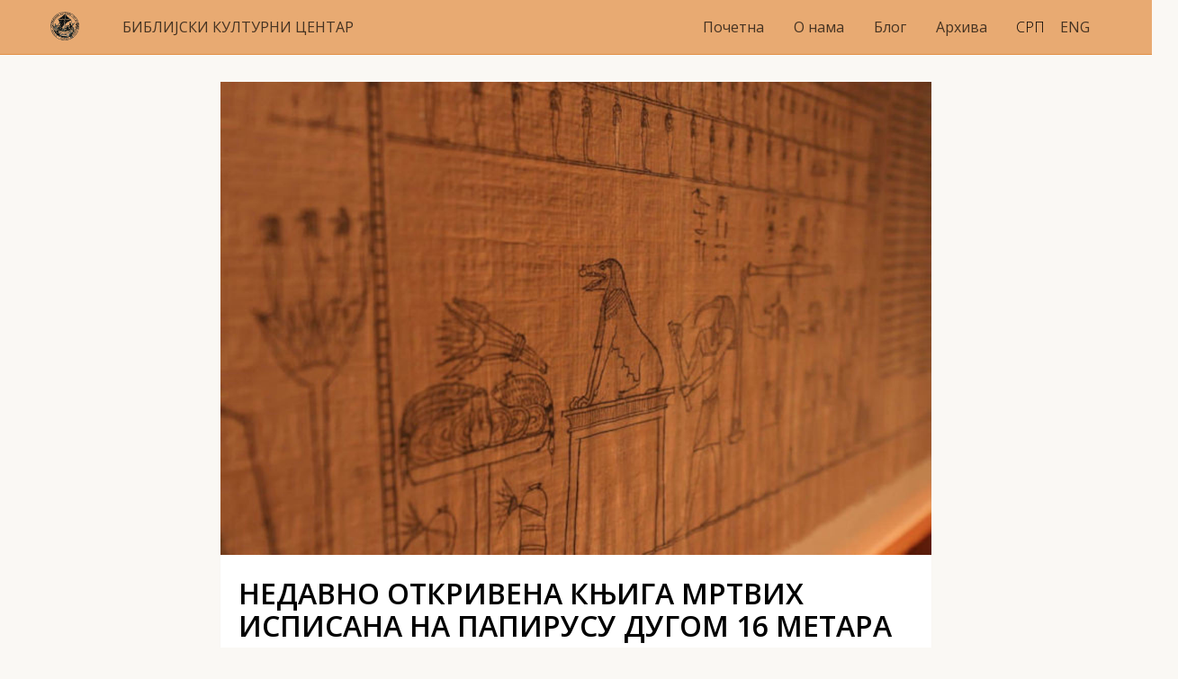

--- FILE ---
content_type: text/html; charset=utf-8
request_url: https://bkcentar.rs/sr/blog/nedavno-otkrivena-knjiga-mrtvih-ispisana-na-papirusu-dugom-16-metara-dostupna-javnosti
body_size: 122053
content:
<!DOCTYPE html>
<html>
<head>
	<meta name="viewport" content="width=device-width, initial-scale=1.0">
  <title>Библијски културни центар</title>
  
    <meta property="og:url" content="https://bkcentar.rs/sr/blog/nedavno-otkrivena-knjiga-mrtvih-ispisana-na-papirusu-dugom-16-metara-dostupna-javnosti"/>
    <meta property="og:title" content="НЕДАВНО ОТКРИВЕНА КЊИГА МРТВИХ ИСПИСАНА НА ПАПИРУСУ ДУГОМ 16 МЕТАРА ДОСТУПНА ЈАВНОСТИ"/>
   <meta property='og:type' content='article' />
   <meta property='article:author' content='https://www.facebook.com/BiblijskiKulturniCentar' />
   <meta property='article:publisher' content='https://www.facebook.com/BiblijskiKulturniCentar' />
    <meta property="og:description" content="Књига мртвих се јавља у много преписа, али ово је један од најдужих познатих преписа овог древног списа и његов значај је у томе што може да расветли неке од детаља египастких веровања у вези са смрћу, као и да употпуни наша сазнања о погребним обредима практикованим у овој миленијумској империји. Радови на конзервацији су већ завршени, а папирус се тренутно преводи на арапски објављено је на дан египастких археолога (14. јануар).Пре конзервације научници су претпостављали да је папирус дуг 9м, али тек након потпуне рестаруације постао је познат његов потпуни обим."/>
    <meta property="og:site_name" content="Библијски културни центар" />
    <meta property="og:locale" content="sr_RS" />
    <meta property="og:image" content="http://www.bkcentar.rs/uploads/post/blog_cover/380/thumb_%D0%BA%D0%BD%D1%98%D0%B8%D0%B3%D0%B0_%D0%BC%D1%80%D1%82%D0%B2%D0%B8%D1%85.jpg"/>
    <meta property="fb:app_id" content="122992321584072"/>


  <link rel="stylesheet" media="all" href="/assets/application-44527c8dc261a8fd9edfe0099e0943502f94e8be8d1e0ce62302d2ab3505386f.css" data-turbolinks-track="true" />
  <script src="/assets/application-d4fbf2947c65201b60aa980f24c413b0955bb07f3d0816282da7fe4ec9d96d1d.js" data-turbolinks-track="true"></script>
  <meta name="csrf-param" content="authenticity_token" />
<meta name="csrf-token" content="b8AgVNvgivSQKAwf5yEucmsfN/2H/3xq53wQJZOsj6LyvpfHSfTgj9HtbO/udtnoLppSkWbOLx7ZC+qGaMM1Jg==" />
  <script>
      window.ga=window.ga||function(){(ga.q=ga.q||[]).push(arguments)};ga.l=+new Date;
      ga('create', 'UA-98400438-1', 'auto');
      ga('send', 'pageview');
  </script>
  <script async src='https://www.google-analytics.com/analytics.js'></script>
  <!-- End Google Analytics -->
 <!-- Facebook Pixel Code -->
<script>
!function(f,b,e,v,n,t,s)
{if(f.fbq)return;n=f.fbq=function(){n.callMethod?
n.callMethod.apply(n,arguments):n.queue.push(arguments)};
if(!f._fbq)f._fbq=n;n.push=n;n.loaded=!0;n.version='2.0';
n.queue=[];t=b.createElement(e);t.async=!0;
t.src=v;s=b.getElementsByTagName(e)[0];
s.parentNode.insertBefore(t,s)}(window, document,'script',
'https://connect.facebook.net/en_US/fbevents.js');
fbq('init', '600415250423476');
fbq('track', 'PageView');
</script>
<noscript><img height="1" width="1" style="display:none"
src="https://www.facebook.com/tr?id=600415250423476&ev=PageView&noscript=1"
/></noscript>
<!-- End Facebook Pixel Code -->
</head>

<body>

    <div id="fb-root"></div>
<script>
  window.fbAsyncInit = function() {
    FB.init({
      appId      : '122992321584072',
      xfbml      : true,
      version    : 'v12.0'
    });
    FB.AppEvents.logPageView();
  };

  (function(d, s, id){
     var js, fjs = d.getElementsByTagName(s)[0];
     if (d.getElementById(id)) {return;}
     js = d.createElement(s); js.id = id;
     js.src = "https://connect.facebook.net/sr_RS/sdk.js";
     fjs.parentNode.insertBefore(js, fjs);
   }(document, 'script', 'facebook-jssdk'));
</script>




<header class="navigation" role="banner">
  <div class="navigation-wrapper">
  	<a href="/" class="logo">
      <img src="/assets/bkc-logo32x32-5ad2993015d2e6619e44049c3da98ddfed68081093f2df8b2e1927aa4ebbaeea.png" alt="Bkc logo32x32" />
    </a>
    <a href="/" class="logo">
      <p>БИБЛИЈСКИ КУЛТУРНИ ЦЕНТАР</p>
    </a>
    <a href="javascript:void(0)" class="navigation-menu-button" id="js-mobile-menu">МЕНИ</a>
    <nav role="navigation">
      <ul id="js-navigation-menu" class="navigation-menu show">
        <li class="nav-link"><a href="/sr">Почетна</a></li>
        <li class="nav-link"><a href="/sr/about">О нама</a></li>
        <li class="nav-link"><a href="/sr/blog">Блог</a></li>
        <li class="nav-link"><a href="/sr/archives">Архива</a></li>
        <li class="nav-link"> СРП</li>
        <li class="nav-link"> <a href="/en/blog/nedavno-otkrivena-knjiga-mrtvih-ispisana-na-papirusu-dugom-16-metara-dostupna-javnosti">ENG</a></li>
      </ul>
    </nav>
    </div>
</header>
<p class="notice"></p>
<p class="alert"></p>

<div class="wrapper-for-content-outside-of-footer">
  <div class="layout">
  <div class="archive-layout">
  </div>
  <div class="post-show">
    <div class="post-image"></div>
    <img src="/uploads/post/blog_cover/380/%D0%BA%D0%BD%D1%98%D0%B8%D0%B3%D0%B0_%D0%BC%D1%80%D1%82%D0%B2%D0%B8%D1%85.jpg" alt="%d0%ba%d0%bd%d1%98%d0%b8%d0%b3%d0%b0 %d0%bc%d1%80%d1%82%d0%b2%d0%b8%d1%85" />
    <h1 class="title">
      НЕДАВНО ОТКРИВЕНА КЊИГА МРТВИХ ИСПИСАНА НА ПАПИРУСУ ДУГОМ 16 МЕТАРА ДОСТУПНА ЈАВНОСТИ
    </h1>
    <p class="date">
      24 Фебруар 2023
    </p>
    <h2 class="summary">
      Књига мртвих се јавља у много преписа, али ово је један од најдужих познатих преписа овог древног списа и његов значај је у томе што може да расветли неке од детаља египастких веровања у вези са смрћу, као и да употпуни наша сазнања о погребним обредима практикованим у овој миленијумској империји. Радови на конзервацији су већ завршени, а папирус се тренутно преводи на арапски објављено је на дан египастких археолога (14. јануар).Пре конзервације научници су претпостављали да је папирус дуг 9м, али тек након потпуне рестаруације постао је познат његов потпуни обим.
    </h2>

    <div class="body">
      <div>Археолози у Египту открили су папирус дуг 16м. На њему је написана књига мртвих пре више од 2000 година. Древни документ је пронађен у области Сакаре (Saqqara) јужно од знамените степенасте пирамиде фараона Djoser-а. Сакара је огромна некропола древне египатске престонице Мемфиса и подручје на којем се налази више десетина пирамида, места за сахрањивање животиња и древних коптских хришћана. Сакару су стари Египћани користили као некрополу још у раном бронзаном добу када је Египтом владала Прва династија. <br><figure class="attachment attachment-preview" data-trix-attachment="{&quot;contentType&quot;:&quot;image&quot;,&quot;height&quot;:630,&quot;url&quot;:&quot;https://www.ancient-origins.net/sites/default/files/Mostafa.jpg&quot;,&quot;width&quot;:472}" data-trix-content-type="image"><img src="https://www.ancient-origins.net/sites/default/files/Mostafa.jpg" width="472" height="630"><figcaption class="caption"></figcaption></figure><br>Књига мртвих се јавља у много преписа, али ово је најдужи познати препис овог древног списа и његов значај је што може да расветли неке од детаља египастких веровања у вези са смрћу, као и да употпуни наша сазнања о погребним обредима практикованим у овој миленијумској империји. Радови на конзервацији су већ завршени, а папирус се тренутно преводи на арапски објављено је на дан египастких археолога (14. јануар).Пре конзервације научници су претпостављали да је папирус дуг 9м, али тек након потпуне рестаруације постао је познат његов потпуни обим.<br><figure class="attachment attachment-preview" data-trix-attachment="{&quot;contentType&quot;:&quot;image&quot;,&quot;height&quot;:380,&quot;url&quot;:&quot;https://www.ancient-origins.net/sites/default/files/styles/large/public/Waziri.jpg?itok=JXri8nHf&quot;,&quot;width&quot;:610}" data-trix-content-type="image"><img src="https://www.ancient-origins.net/sites/default/files/styles/large/public/Waziri.jpg?itok=JXri8nHf" width="610" height="380"><figcaption class="caption"></figcaption></figure></div><div>Први потпуни папирус откривен у Сакари пронађен је пре више од једног века, рекао је Мостафа Вазири (Mostafa Waziry), генерални секретар Врховног савета за антиквитете (secretary general of the Supreme Council of Antiquities). Захари Хавас (Zahari Hawass) бивши египатски министар за старине истакао је да је саркофаг у којем је папирус пронађен датиран у позни период (712-332. год. пре Хр), што потврдђује да је подручје Сакаре вековима коришћено за сахрањивање значајних чланова египатског друштва (сам фараон Djoser владао је владао око 2630-2611. пре Хр, а његова пирамида се сматра првом изграђеном у Египту), а информације о томе који је припадник египатске елите био власник папируса и његово датирање биће ускоро објављене. Прелиминарно, папирус се датира око 50. год. пре Хр., односно време птоломеидског Египта.<br><figure class="attachment attachment-preview" data-trix-attachment="{&quot;contentType&quot;:&quot;image&quot;,&quot;height&quot;:406,&quot;url&quot;:&quot;https://www.ancient-origins.net/sites/default/files/styles/large/public/papyrus_3.jpg?itok=oP708byp&quot;,&quot;width&quot;:610}" data-trix-content-type="image"><img src="https://www.ancient-origins.net/sites/default/files/styles/large/public/papyrus_3.jpg?itok=oP708byp" width="610" height="406"><figcaption class="caption"></figcaption></figure></div><div>Древни папирус пронађен у ковчегу особе по имену Ахмосе.Ахмосово име је пронађено 260 пута на папирусу, што је навело тим да верује да је то његов лични погребни документ.</div><div>Књига мртвих је савремени назив који је дат низу текстова за које су Египћани веровали да ће помоћи мртвима да се крећу подземним светом, између осталог. Били су широко коришћени током Новог царства (1550-1070. пре Хр.). Према неким схватањима сваки богатијии угледнији човек древног Египта требало је да на своје последње путовање понесе низ упутстава и правила и чини које ће му помоћи да пређе на другу обалу тј. будући живот. То је разлог што многи египћани нису чували новац <em>за црне дане, </em>већ су га трошили на преписе Књиге мртвих купујући тиме <em>карту кроз подземље </em>(Дуат).<br><figure class="attachment attachment-preview" data-trix-attachment="{&quot;contentType&quot;:&quot;image&quot;,&quot;height&quot;:180,&quot;url&quot;:&quot;[data-uri]&quot;,&quot;width&quot;:280}" data-trix-content-type="image"><img src="[data-uri]" width="280" height="180"><figcaption class="caption"></figcaption></figure><br>Египћани нису сматрали да је смрт крај постојања. Они су веровали у живот после смрти и пре него што је неко могао да пређе у следећу област постојања, морао је да им суди Бог Озирис. На путу у загробни живот могле су се појавити многе опасности, а тела мртвих припремана су по посебним ритуалима. Књига мртвих, папирус исписан за свештеника бога Хоруса по имену Имхотеп (кога предање сматра дизајенером поменуте <em>степенасте пирамиде</em>, и високим званичником тј. великим везиром Египта током владавине фараона Djoser-а), садржи многе чини које помажу у успешном преласку из смрти у вечни живот. Најближи дословни превод имена књиге би био <em>Књига изласка дању</em> или <em>Књига избијања у светлост</em>. У раном периоду чаролије и текстови су исписивани на зидове погребних комора или на ковчеге. <br><figure class="attachment attachment-preview" data-trix-attachment="{&quot;contentType&quot;:&quot;image&quot;,&quot;height&quot;:183,&quot;url&quot;:&quot;[data-uri]&quot;,&quot;width&quot;:275}" data-trix-content-type="image"><img src="[data-uri]" width="275" height="183"><figcaption class="caption"></figcaption></figure>Временом су додаване илустрације, а чаролије су исписиване и на унутрашњост ковчега или платнене покрове којима су покојници умотавани. Многи од ових текстова су касније копирани на папирусе као део Књиге мртвих. Сама књига није била канонска и мењала се током дуге историје старог Египта.Постојале су, дакле, током векова многе верзије књиге, све јединствене, са избором урока често прилагођених специфичним потребама преминулих царских породица и (касније) високо рангираних чланова египатског друштва. Једна од најпознатијих магијских формула је <em>вагање срца</em> (научници су је означили као 125). Она датира око 1475. пре Хр., до када су копије Књиге мртвих обично писане на папирусу. Анубис би доводио покојника пред Озириса, где би се заклели да нису починили ниједан од 42 наведена „греха“, а њихово срце је одмеравано на пару вага о перо како би се утврдило да ли су достојни места у загробном животу. Тренутно су познате 192 чини и ниједан рукопис их не садржи све. Постоји неколико заштитних чаролија које штите од оштећења или губитка срца, а у једном случају (30б) моле срце да не <em>изда</em> свог власника током ритуала вагања <em>изговарањем лажи у присуству бога</em>. Копије Књиге мртвих су правили писари по наруџбини. <br><figure class="attachment attachment-preview" data-trix-attachment="{&quot;contentType&quot;:&quot;image&quot;,&quot;height&quot;:121,&quot;url&quot;:&quot;https://encrypted-tbn0.gstatic.com/images?q=tbn:ANd9GcQ15pc0EmurUdRjjuYixWfEKCtunYw1MSJmAw&amp;usqp=CAU&quot;,&quot;width&quot;:220}" data-trix-content-type="image"><img src="https://encrypted-tbn0.gstatic.com/images?q=tbn:ANd9GcQ15pc0EmurUdRjjuYixWfEKCtunYw1MSJmAw&amp;usqp=CAU" width="220" height="121"><figcaption class="caption"></figcaption></figure><br>Људи су знали за постојање таквих свитака у средњем веку и претпостављали су да су религиозне природе јер су пронађени у гробницама. Карл Ричард Лепсиус (Karl Richard Lepsius) је сковао назив Књига мртвих 1842. год. након што је превео један такав текст. Најпознатији пример до данас је Анијев папирус који се данас чува у Британском музеју иако је пронађен у Луксору.</div><div>Иако је папирус од 16м дугачак, ово није најдужи пример папирусне књиге, па чак ни папирусне Књиге мртвих. Постоје и други примеци овог списа исте дужине или чак и дужи, а рекорд држе они који прелазе дужину од 30м. Фој Скалф (Foy Scalf) шеф истраживачке архиве чикашког универзитета (head of research archives at the University of Chicago) истиче да <em>постоји много рукописа који би били слични по дужини, али папирусни рукописи древних египатских верских текстова могу прилично драматично да варирају у дужини.</em> Чини се, међутим, да је недавно пронађени пример значајно очуванији од до сада познатих обимних преписа ове књиге.<br><figure class="attachment attachment-preview" data-trix-attachment="{&quot;contentType&quot;:&quot;image&quot;,&quot;height&quot;:178,&quot;url&quot;:&quot;[data-uri]&quot;,&quot;width&quot;:283}" data-trix-content-type="image"><img src="[data-uri]" width="283" height="178"><figcaption class="caption"></figcaption></figure></div><div>Ово је други папирус који садржи текст Књиге мртвих пронађен у Сакари. Претходне године пронађен је папирус дуг 4м у гробном окну у близини пирамиде фараона Тетија (вл. 2323-2291. пре Хр.). Раније пронађени папирус припадао је египатском званичнику који се звао Пвкхаеф и који је живео вековима после поменутог фараона, највероватније током владавине фараона 18. и 19. династије (1550-1186. пре Хр).<br><figure class="attachment attachment-preview" data-trix-attachment="{&quot;contentType&quot;:&quot;image&quot;,&quot;height&quot;:180,&quot;url&quot;:&quot;https://cdn.mos.cms.futurecdn.net/d4f59jwnU52hdZm776ohKk-320-80.jpg&quot;,&quot;width&quot;:320}" data-trix-content-type="image"><img src="https://cdn.mos.cms.futurecdn.net/d4f59jwnU52hdZm776ohKk-320-80.jpg" width="320" height="180"><figcaption class="caption"></figcaption></figure></div><div>Новопронађени папирус Књиге мртвих открио је тим египатских археолога који је радио под покровитељством Министарства туризма и антиквитета (Ministry of Tourism and Antiquities). Овај папирус је први који је икада открио Египћанин и назван је по једном Египћанину. Древни спис је преведен, а након неколико месеци дугог процеса рестаурације, Вазири папирус I сада може да се диви јавности. Овог понедељка, Мостафа Вазири,&nbsp; по коме је папирус и добио име, открио је Вазири папирус I унутар нове изложбе у Египатском музеју на тргу Тахрир.<br><figure class="attachment attachment-preview" data-trix-attachment="{&quot;contentType&quot;:&quot;image&quot;,&quot;height&quot;:170,&quot;url&quot;:&quot;[data-uri]&quot;,&quot;width&quot;:296}" data-trix-content-type="image"><img src="[data-uri]" width="296" height="170"><figcaption class="caption"></figcaption></figure></div><div>Древни свитак је у најмању руку импресиван. Други је по дужини древни папирус, или дугачак комад исписаног древног папира, који је откривен у Египту. Стихови су исписани на папирусу у 150 стубаца различите дужине и праћени хијероглифима и илустрацијама. Текст је писануглавном црним мастилом са неким текстовима црвеним. Сценарио садржи 113 поглавља из Књиге мртвих, као и сцене Ахмоса који обожава Озириса, међу многим другим сликама. Сценарио би припремили свештеници у ишчекивању његове смрти. О Ахмосеу, имењаку великог фараона, не зна се много, али он је јасно да је био довољно богат да плати израду детаљне копије Књиге мртвих.<br>Египатски званичници објавили су фотографије древног свитка. На 10 слика приказане су древне илустрације богова и сцене из загробног живота, као и текст. Тим истраживача је обавио опсежне радове на конзервацији како би могли да одмотају папирус.&nbsp; Недавно је рестауриран и преведен на арапски. Текст је написан хијератским путем, писмом изведеним од хијероглифа. Чини се да једна слика приказује Озириса, чији је живот је ритуално обновљен након што је умро. Неке од илустрација приказују Озириса на трону са Атеф-круном на глави, док су пред њим насликане жртвене понуде и Амит, божанство које је појело свакога ко није био достојан да буде ритуално обновљен у загробном животу. <br><figure class="attachment attachment-preview" data-trix-attachment="{&quot;contentType&quot;:&quot;image&quot;,&quot;height&quot;:1066,&quot;url&quot;:&quot;https://scontent.fbeg4-1.fna.fbcdn.net/v/t39.30808-6/332476558_531489619052689_8355360735842679581_n.jpg?_nc_cat=105&amp;ccb=1-7&amp;_nc_sid=8bfeb9&amp;_nc_eui2=AeFSB265G2L5UbBM1BonsGHpBlHPRxEbt4cGUc9HERu3hxi-sLdzeQ90gXUt7ni0cQ7_IgcuZRx4lBsody6LZNOU&amp;_nc_ohc=V4HuhUolZ00AX-1CAKr&amp;_nc_ht=scontent.fbeg4-1.fna&amp;oh=00_AfBSN_cdd_-oO8qyzqBclWr8IaX5xnSuYwepRkoeJ18Bcg&amp;oe=64042BD7&quot;,&quot;width&quot;:1600}" data-trix-content-type="image"><img src="https://scontent.fbeg4-1.fna.fbcdn.net/v/t39.30808-6/332476558_531489619052689_8355360735842679581_n.jpg?_nc_cat=105&amp;ccb=1-7&amp;_nc_sid=8bfeb9&amp;_nc_eui2=AeFSB265G2L5UbBM1BonsGHpBlHPRxEbt4cGUc9HERu3hxi-sLdzeQ90gXUt7ni0cQ7_IgcuZRx4lBsody6LZNOU&amp;_nc_ohc=V4HuhUolZ00AX-1CAKr&amp;_nc_ht=scontent.fbeg4-1.fna&amp;oh=00_AfBSN_cdd_-oO8qyzqBclWr8IaX5xnSuYwepRkoeJ18Bcg&amp;oe=64042BD7" width="1600" height="1066"><figcaption class="caption"></figcaption></figure></div><div>Ахмед Еиса (Ahmed Eissa), египатски министар туризма и антиквитета (Egypt’s Minister of Tourism and Antiquities), изјавио је на отварању новореновираног крила у којем се папирус тренутно налази: <em>Данас објављујемо завршетак прве фазе реновирања Египатског музеја на Тргу Тахрир док преносимо поруку цео свет да се Египатски музеј на тргу Тахрир још развија.</em></div><div><strong>&nbsp;</strong></div><div><strong>Извори:</strong></div><div><a href="https://www.livescience.com/ancient-egypt-book-of-the-dead-papyrus-found?fbclid=IwAR1v4yJACeuQGLg7DwC0dZwQTZSoVmbXqF_qB9YWMtlW3JQHcNk24VlLaQA">https://www.livescience.com/ancient-egypt-book-of-the-dead-papyrus-found?fbclid=IwAR1v4yJACeuQGLg7DwC0dZwQTZSoVmbXqF_qB9YWMtlW3JQHcNk24VlLaQA</a></div><div><a href="https://arkeonews.net/egyptian-archaeologists-discovered-16-meters-long-ancient-papyrus-with-spells-from-the-book-of-the-dead/?fbclid=IwAR07T8pytlxALtCmE23WZJ_54NachlyUGWCW0BxPL9h92cYcF6JjrqhGQ3I">https://arkeonews.net/egyptian-archaeologists-discovered-16-meters-long-ancient-papyrus-with-spells-from-the-book-of-the-dead/?fbclid=IwAR07T8pytlxALtCmE23WZJ_54NachlyUGWCW0BxPL9h92cYcF6JjrqhGQ3I</a></div><div><a href="https://nationalgeographic.rs/istorija-i-kultura/arheologija/a40718/U-Sakari-otkriven-16-metara-dug-papirus-Knjige-mrtvih.html?utm_source=facebook&amp;utm_medium=ag&amp;fbclid=IwAR0PpMLk2HQ7-DKPwyRYlV9peIqVwN8TVDClkyQNzzK8Q9p7jORciHzdf14">https://nationalgeographic.rs/istorija-i-kultura/arheologija/a40718/U-Sakari-otkriven-16-metara-dug-papirus-Knjige-mrtvih.html?utm_source=facebook&amp;utm_medium=ag&amp;fbclid=IwAR0PpMLk2HQ7-DKPwyRYlV9peIqVwN8TVDClkyQNzzK8Q9p7jORciHzdf14</a></div><div><a href="https://www.ancientpages.com/2023/01/19/16-meters-long-ancient-papyrus-with-spells-from-the-book-of-the-dead-found-in-saqqara/">https://www.ancientpages.com/2023/01/19/16-meters-long-ancient-papyrus-with-spells-from-the-book-of-the-dead-found-in-saqqara/</a></div><div><a href="https://greekreporter.com/2023/01/23/16-meter-long-book-dead-ancient-papyrus-egypt-sarcophagus/">https://greekreporter.com/2023/01/23/16-meter-long-book-dead-ancient-papyrus-egypt-sarcophagus/</a></div><div><a href="https://arstechnica.com/science/2023/01/archaeologists-discovered-a-new-papyrus-of-egyptian-book-of-the-dead/">https://arstechnica.com/science/2023/01/archaeologists-discovered-a-new-papyrus-of-egyptian-book-of-the-dead/</a></div><div><a href="https://www.ancientpages.com/2023/02/21/never-before-seen-16-meters-long-ancient-egyptian-papyrus-unveiled-to-the-public/?fbclid=IwAR1thJ5FOm4VpR-_dgXhJepEqhHEnEvcT_dFjqkg0zmsmDG089LwboViuEk">https://www.ancientpages.com/2023/02/21/never-before-seen-16-meters-long-ancient-egyptian-papyrus-unveiled-to-the-public/?fbclid=IwAR1thJ5FOm4VpR-_dgXhJepEqhHEnEvcT_dFjqkg0zmsmDG089LwboViuEk</a></div><div><a href="https://www.ancient-origins.net/news-history-archaeology/papyrus-saqqara-0017826?utm_source=facebook&amp;utm_medium=social&amp;utm_campaign&amp;utm_content=ap_6nudt0uiid">https://www.ancient-origins.net/news-history-archaeology/papyrus-saqqara-0017826?utm_source=facebook&amp;utm_medium=social&amp;utm_campaign&amp;utm_content=ap_6nudt0uiid</a>&nbsp;<br>https://www.livescience.com/see-photos-of-stunningly-preserved-52-foot-long-book-of-the-dead-papyrus-from-ancient-egypt?fbclid=IwAR1vc4jTTLBPGlGpmLRLcGEMU5cu5rz9rvXjoPVB5kDL2mjAYYTjfHZp6U0</div>
    </div>
    <div class="tags">
      тагови: <a href="/sr/blog/tags/biblija">библија</a>, <a href="/sr/blog/tags/sveto-pismo">свето-писмо</a>, <a href="/sr/blog/tags/stari-zavet">стари-завет</a>, <a href="/sr/blog/tags/egipat">египат</a>, <a href="/sr/blog/tags/knjiga-mrtvih">књига-мртвих</a>, <a href="/sr/blog/tags/16-metara">16-метара</a>, <a href="/sr/blog/tags/ahmose">ахмосе</a>, <a href="/sr/blog/tags/nekropola-sakare">некропола-сакаре</a>, <a href="/sr/blog/tags/egipatski-muzej">египатски-музеј</a>, <a href="/sr/blog/tags/biblijski-kulturni-centar">библијски-културни-центар</a>
    </div>

      <div class="fb-comments" data-href="https://bkcentar.rs/sr/blog/nedavno-otkrivena-knjiga-mrtvih-ispisana-na-papirusu-dugom-16-metara-dostupna-javnosti" data-width="100%" data-numposts="5"></div>

      <!--<div class="fb-like" data-href="" data-layout="standard" data-action="recommend" data-size="large" data-show-faces="false" data-share="true"></div>-->
 <div class="tags">
    <div class="fb-like" data-href="https://bkcentar.rs/sr/blog/nedavno-otkrivena-knjiga-mrtvih-ispisana-na-papirusu-dugom-16-metara-dostupna-javnosti"  data-layout="button_count" data-action="like" data-width="400" data-size="large"  data-share="true"></div>
</div>




  <!--<div-->
  <!--class="fb-like"-->
  <!--data-share="true"-->
  <!--data-width="450"-->
  <!--data-show-faces="true">-->
  <!--</div>-->
    <!--<div id="comments">-->
      <!--<h2> Comments</h2>-->
      <!---->

      <!--<h3>Add a comment</h3>-->
      <!---->
    <!--</div>-->
  <!--</div>-->
  </div>
</div>
<script>
//    $('body').contents().each(function() {
//
//        // Skip non text nodes.
//        if (this.nodeType !== 3) {
//            return true;
//        }
//
//        // Grab text
//        var matches = this.data.match(/"(?:http?s?:\/\/)?(?:www\.)?(?:youtube\.com|youtu\.be)\/(?:watch\?v=)?(\S+)"/g);
//
//        if (!matches) {
//            return true;
//        }
//
//        var iframe = $('<iframe width="420" height="345" frameborder="0" allowfullscreen />', {
//            src: 'http://www.youtube.com/embed/' + matches[1]
//        });
//
//        iframe.insertAfter(this);
//
//        $(this).remove();
//
//    });
//var videoEmbed = {
//    invoke: function(){
//
//        $('body').html(function(i, html) {
//            return videoEmbed.convertMedia(html);
//        });
//
//    },
//    convertMedia: function(html){
//        var pattern1 = /(?:http?s?:\/\/)?(?:www\.)?(?:vimeo\.com)\/?(.+)/g;
//        var pattern2 = /(?:http?s?:\/\/)?(?:www\.)?(?:youtube\.com|youtu\.be)\/(?:watch\?v=)?(\S+)/g;
//
//
//        if(pattern1.test(html)){
//            var replacement = '<iframe width="420" height="345" src="//player.vimeo.com/video/$1" frameborder="0" webkitallowfullscreen mozallowfullscreen allowfullscreen></iframe>';
//
//            var html = html.replace(pattern1, replacement);
//        }
//
//
//        if(pattern2.test(html)){
//            var replacement = '<iframe width="420" height="345" src="http://www.youtube.com/embed/$1" frameborder="0" allowfullscreen></iframe>';
//            var html = html.replace(pattern2, replacement);
//        }
//
//
//
//        return html;
//    }
//}
//
//
//
//
//
//
//setTimeout(function(){
//    videoEmbed.invoke();
//},500);
</script>

</div>




<footer class="footer-2" role="contentinfo">
<!--   <div class="footer-logo">
    <img src="https://raw.githubusercontent.com/thoughtbot/refills/master/source/images/placeholder_logo_1.png" alt="Logo image">
  </div> -->
    <ul>
      <li>БИБЛИЈСКИ КУЛТУРНИ ЦЕНТАР</li>
      <li>Краљице Наталије 76</li>
      <li>Београд</li>
    </ul>

    <div class="footer-secondary-links">
      <!-- <ul>
        <li><a href="javascript:void(0)">Terms and Conditions</a></li>
        <li><a href="javascript:void(0)">Privacy Policy</a></li>
      </ul> -->

      <!--<ul class="footer-social">-->
        <!--<li><a href="javascript:void(0)">-->
          <!--<img src="https://raw.githubusercontent.com/thoughtbot/refills/master/source/images/facebook-logo-circle.png" alt="Facebook">-->
          <!--</a></li>-->
        <!--<li><a href="javascript:void(0)">-->
          <!--<img src="https://raw.githubusercontent.com/thoughtbot/refills/master/source/images/twitter-logo-circle.png" alt="Twitter">-->
        <!--</a></li>-->
        <!--<li><a href="javascript:void(0)">-->
          <!--<img src="https://raw.githubusercontent.com/thoughtbot/refills/master/source/images/youtube-logo-circle.png" alt="YouTube">-->
        <!--</a></li>-->
      <!--</ul>-->
    </div>
</footer>


</body>
</html>
